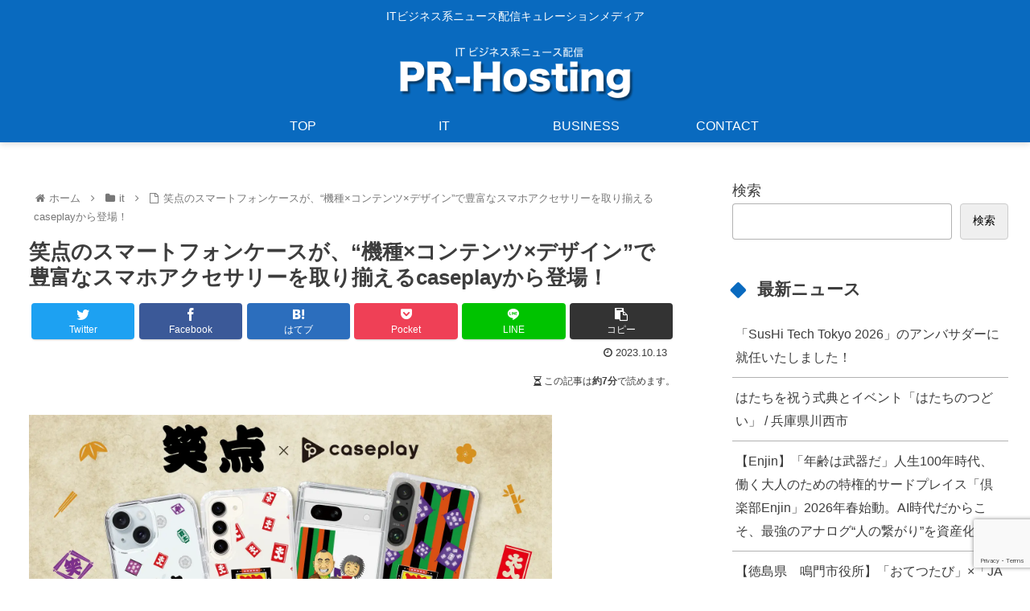

--- FILE ---
content_type: text/html; charset=utf-8
request_url: https://www.google.com/recaptcha/api2/anchor?ar=1&k=6LeP4swiAAAAALDWo27gcTcTj96DhGNHg6awlrrH&co=aHR0cHM6Ly9ob2tpaG9zdGluZy5jb206NDQz&hl=en&v=PoyoqOPhxBO7pBk68S4YbpHZ&size=invisible&anchor-ms=20000&execute-ms=30000&cb=yfilykc5qttq
body_size: 48766
content:
<!DOCTYPE HTML><html dir="ltr" lang="en"><head><meta http-equiv="Content-Type" content="text/html; charset=UTF-8">
<meta http-equiv="X-UA-Compatible" content="IE=edge">
<title>reCAPTCHA</title>
<style type="text/css">
/* cyrillic-ext */
@font-face {
  font-family: 'Roboto';
  font-style: normal;
  font-weight: 400;
  font-stretch: 100%;
  src: url(//fonts.gstatic.com/s/roboto/v48/KFO7CnqEu92Fr1ME7kSn66aGLdTylUAMa3GUBHMdazTgWw.woff2) format('woff2');
  unicode-range: U+0460-052F, U+1C80-1C8A, U+20B4, U+2DE0-2DFF, U+A640-A69F, U+FE2E-FE2F;
}
/* cyrillic */
@font-face {
  font-family: 'Roboto';
  font-style: normal;
  font-weight: 400;
  font-stretch: 100%;
  src: url(//fonts.gstatic.com/s/roboto/v48/KFO7CnqEu92Fr1ME7kSn66aGLdTylUAMa3iUBHMdazTgWw.woff2) format('woff2');
  unicode-range: U+0301, U+0400-045F, U+0490-0491, U+04B0-04B1, U+2116;
}
/* greek-ext */
@font-face {
  font-family: 'Roboto';
  font-style: normal;
  font-weight: 400;
  font-stretch: 100%;
  src: url(//fonts.gstatic.com/s/roboto/v48/KFO7CnqEu92Fr1ME7kSn66aGLdTylUAMa3CUBHMdazTgWw.woff2) format('woff2');
  unicode-range: U+1F00-1FFF;
}
/* greek */
@font-face {
  font-family: 'Roboto';
  font-style: normal;
  font-weight: 400;
  font-stretch: 100%;
  src: url(//fonts.gstatic.com/s/roboto/v48/KFO7CnqEu92Fr1ME7kSn66aGLdTylUAMa3-UBHMdazTgWw.woff2) format('woff2');
  unicode-range: U+0370-0377, U+037A-037F, U+0384-038A, U+038C, U+038E-03A1, U+03A3-03FF;
}
/* math */
@font-face {
  font-family: 'Roboto';
  font-style: normal;
  font-weight: 400;
  font-stretch: 100%;
  src: url(//fonts.gstatic.com/s/roboto/v48/KFO7CnqEu92Fr1ME7kSn66aGLdTylUAMawCUBHMdazTgWw.woff2) format('woff2');
  unicode-range: U+0302-0303, U+0305, U+0307-0308, U+0310, U+0312, U+0315, U+031A, U+0326-0327, U+032C, U+032F-0330, U+0332-0333, U+0338, U+033A, U+0346, U+034D, U+0391-03A1, U+03A3-03A9, U+03B1-03C9, U+03D1, U+03D5-03D6, U+03F0-03F1, U+03F4-03F5, U+2016-2017, U+2034-2038, U+203C, U+2040, U+2043, U+2047, U+2050, U+2057, U+205F, U+2070-2071, U+2074-208E, U+2090-209C, U+20D0-20DC, U+20E1, U+20E5-20EF, U+2100-2112, U+2114-2115, U+2117-2121, U+2123-214F, U+2190, U+2192, U+2194-21AE, U+21B0-21E5, U+21F1-21F2, U+21F4-2211, U+2213-2214, U+2216-22FF, U+2308-230B, U+2310, U+2319, U+231C-2321, U+2336-237A, U+237C, U+2395, U+239B-23B7, U+23D0, U+23DC-23E1, U+2474-2475, U+25AF, U+25B3, U+25B7, U+25BD, U+25C1, U+25CA, U+25CC, U+25FB, U+266D-266F, U+27C0-27FF, U+2900-2AFF, U+2B0E-2B11, U+2B30-2B4C, U+2BFE, U+3030, U+FF5B, U+FF5D, U+1D400-1D7FF, U+1EE00-1EEFF;
}
/* symbols */
@font-face {
  font-family: 'Roboto';
  font-style: normal;
  font-weight: 400;
  font-stretch: 100%;
  src: url(//fonts.gstatic.com/s/roboto/v48/KFO7CnqEu92Fr1ME7kSn66aGLdTylUAMaxKUBHMdazTgWw.woff2) format('woff2');
  unicode-range: U+0001-000C, U+000E-001F, U+007F-009F, U+20DD-20E0, U+20E2-20E4, U+2150-218F, U+2190, U+2192, U+2194-2199, U+21AF, U+21E6-21F0, U+21F3, U+2218-2219, U+2299, U+22C4-22C6, U+2300-243F, U+2440-244A, U+2460-24FF, U+25A0-27BF, U+2800-28FF, U+2921-2922, U+2981, U+29BF, U+29EB, U+2B00-2BFF, U+4DC0-4DFF, U+FFF9-FFFB, U+10140-1018E, U+10190-1019C, U+101A0, U+101D0-101FD, U+102E0-102FB, U+10E60-10E7E, U+1D2C0-1D2D3, U+1D2E0-1D37F, U+1F000-1F0FF, U+1F100-1F1AD, U+1F1E6-1F1FF, U+1F30D-1F30F, U+1F315, U+1F31C, U+1F31E, U+1F320-1F32C, U+1F336, U+1F378, U+1F37D, U+1F382, U+1F393-1F39F, U+1F3A7-1F3A8, U+1F3AC-1F3AF, U+1F3C2, U+1F3C4-1F3C6, U+1F3CA-1F3CE, U+1F3D4-1F3E0, U+1F3ED, U+1F3F1-1F3F3, U+1F3F5-1F3F7, U+1F408, U+1F415, U+1F41F, U+1F426, U+1F43F, U+1F441-1F442, U+1F444, U+1F446-1F449, U+1F44C-1F44E, U+1F453, U+1F46A, U+1F47D, U+1F4A3, U+1F4B0, U+1F4B3, U+1F4B9, U+1F4BB, U+1F4BF, U+1F4C8-1F4CB, U+1F4D6, U+1F4DA, U+1F4DF, U+1F4E3-1F4E6, U+1F4EA-1F4ED, U+1F4F7, U+1F4F9-1F4FB, U+1F4FD-1F4FE, U+1F503, U+1F507-1F50B, U+1F50D, U+1F512-1F513, U+1F53E-1F54A, U+1F54F-1F5FA, U+1F610, U+1F650-1F67F, U+1F687, U+1F68D, U+1F691, U+1F694, U+1F698, U+1F6AD, U+1F6B2, U+1F6B9-1F6BA, U+1F6BC, U+1F6C6-1F6CF, U+1F6D3-1F6D7, U+1F6E0-1F6EA, U+1F6F0-1F6F3, U+1F6F7-1F6FC, U+1F700-1F7FF, U+1F800-1F80B, U+1F810-1F847, U+1F850-1F859, U+1F860-1F887, U+1F890-1F8AD, U+1F8B0-1F8BB, U+1F8C0-1F8C1, U+1F900-1F90B, U+1F93B, U+1F946, U+1F984, U+1F996, U+1F9E9, U+1FA00-1FA6F, U+1FA70-1FA7C, U+1FA80-1FA89, U+1FA8F-1FAC6, U+1FACE-1FADC, U+1FADF-1FAE9, U+1FAF0-1FAF8, U+1FB00-1FBFF;
}
/* vietnamese */
@font-face {
  font-family: 'Roboto';
  font-style: normal;
  font-weight: 400;
  font-stretch: 100%;
  src: url(//fonts.gstatic.com/s/roboto/v48/KFO7CnqEu92Fr1ME7kSn66aGLdTylUAMa3OUBHMdazTgWw.woff2) format('woff2');
  unicode-range: U+0102-0103, U+0110-0111, U+0128-0129, U+0168-0169, U+01A0-01A1, U+01AF-01B0, U+0300-0301, U+0303-0304, U+0308-0309, U+0323, U+0329, U+1EA0-1EF9, U+20AB;
}
/* latin-ext */
@font-face {
  font-family: 'Roboto';
  font-style: normal;
  font-weight: 400;
  font-stretch: 100%;
  src: url(//fonts.gstatic.com/s/roboto/v48/KFO7CnqEu92Fr1ME7kSn66aGLdTylUAMa3KUBHMdazTgWw.woff2) format('woff2');
  unicode-range: U+0100-02BA, U+02BD-02C5, U+02C7-02CC, U+02CE-02D7, U+02DD-02FF, U+0304, U+0308, U+0329, U+1D00-1DBF, U+1E00-1E9F, U+1EF2-1EFF, U+2020, U+20A0-20AB, U+20AD-20C0, U+2113, U+2C60-2C7F, U+A720-A7FF;
}
/* latin */
@font-face {
  font-family: 'Roboto';
  font-style: normal;
  font-weight: 400;
  font-stretch: 100%;
  src: url(//fonts.gstatic.com/s/roboto/v48/KFO7CnqEu92Fr1ME7kSn66aGLdTylUAMa3yUBHMdazQ.woff2) format('woff2');
  unicode-range: U+0000-00FF, U+0131, U+0152-0153, U+02BB-02BC, U+02C6, U+02DA, U+02DC, U+0304, U+0308, U+0329, U+2000-206F, U+20AC, U+2122, U+2191, U+2193, U+2212, U+2215, U+FEFF, U+FFFD;
}
/* cyrillic-ext */
@font-face {
  font-family: 'Roboto';
  font-style: normal;
  font-weight: 500;
  font-stretch: 100%;
  src: url(//fonts.gstatic.com/s/roboto/v48/KFO7CnqEu92Fr1ME7kSn66aGLdTylUAMa3GUBHMdazTgWw.woff2) format('woff2');
  unicode-range: U+0460-052F, U+1C80-1C8A, U+20B4, U+2DE0-2DFF, U+A640-A69F, U+FE2E-FE2F;
}
/* cyrillic */
@font-face {
  font-family: 'Roboto';
  font-style: normal;
  font-weight: 500;
  font-stretch: 100%;
  src: url(//fonts.gstatic.com/s/roboto/v48/KFO7CnqEu92Fr1ME7kSn66aGLdTylUAMa3iUBHMdazTgWw.woff2) format('woff2');
  unicode-range: U+0301, U+0400-045F, U+0490-0491, U+04B0-04B1, U+2116;
}
/* greek-ext */
@font-face {
  font-family: 'Roboto';
  font-style: normal;
  font-weight: 500;
  font-stretch: 100%;
  src: url(//fonts.gstatic.com/s/roboto/v48/KFO7CnqEu92Fr1ME7kSn66aGLdTylUAMa3CUBHMdazTgWw.woff2) format('woff2');
  unicode-range: U+1F00-1FFF;
}
/* greek */
@font-face {
  font-family: 'Roboto';
  font-style: normal;
  font-weight: 500;
  font-stretch: 100%;
  src: url(//fonts.gstatic.com/s/roboto/v48/KFO7CnqEu92Fr1ME7kSn66aGLdTylUAMa3-UBHMdazTgWw.woff2) format('woff2');
  unicode-range: U+0370-0377, U+037A-037F, U+0384-038A, U+038C, U+038E-03A1, U+03A3-03FF;
}
/* math */
@font-face {
  font-family: 'Roboto';
  font-style: normal;
  font-weight: 500;
  font-stretch: 100%;
  src: url(//fonts.gstatic.com/s/roboto/v48/KFO7CnqEu92Fr1ME7kSn66aGLdTylUAMawCUBHMdazTgWw.woff2) format('woff2');
  unicode-range: U+0302-0303, U+0305, U+0307-0308, U+0310, U+0312, U+0315, U+031A, U+0326-0327, U+032C, U+032F-0330, U+0332-0333, U+0338, U+033A, U+0346, U+034D, U+0391-03A1, U+03A3-03A9, U+03B1-03C9, U+03D1, U+03D5-03D6, U+03F0-03F1, U+03F4-03F5, U+2016-2017, U+2034-2038, U+203C, U+2040, U+2043, U+2047, U+2050, U+2057, U+205F, U+2070-2071, U+2074-208E, U+2090-209C, U+20D0-20DC, U+20E1, U+20E5-20EF, U+2100-2112, U+2114-2115, U+2117-2121, U+2123-214F, U+2190, U+2192, U+2194-21AE, U+21B0-21E5, U+21F1-21F2, U+21F4-2211, U+2213-2214, U+2216-22FF, U+2308-230B, U+2310, U+2319, U+231C-2321, U+2336-237A, U+237C, U+2395, U+239B-23B7, U+23D0, U+23DC-23E1, U+2474-2475, U+25AF, U+25B3, U+25B7, U+25BD, U+25C1, U+25CA, U+25CC, U+25FB, U+266D-266F, U+27C0-27FF, U+2900-2AFF, U+2B0E-2B11, U+2B30-2B4C, U+2BFE, U+3030, U+FF5B, U+FF5D, U+1D400-1D7FF, U+1EE00-1EEFF;
}
/* symbols */
@font-face {
  font-family: 'Roboto';
  font-style: normal;
  font-weight: 500;
  font-stretch: 100%;
  src: url(//fonts.gstatic.com/s/roboto/v48/KFO7CnqEu92Fr1ME7kSn66aGLdTylUAMaxKUBHMdazTgWw.woff2) format('woff2');
  unicode-range: U+0001-000C, U+000E-001F, U+007F-009F, U+20DD-20E0, U+20E2-20E4, U+2150-218F, U+2190, U+2192, U+2194-2199, U+21AF, U+21E6-21F0, U+21F3, U+2218-2219, U+2299, U+22C4-22C6, U+2300-243F, U+2440-244A, U+2460-24FF, U+25A0-27BF, U+2800-28FF, U+2921-2922, U+2981, U+29BF, U+29EB, U+2B00-2BFF, U+4DC0-4DFF, U+FFF9-FFFB, U+10140-1018E, U+10190-1019C, U+101A0, U+101D0-101FD, U+102E0-102FB, U+10E60-10E7E, U+1D2C0-1D2D3, U+1D2E0-1D37F, U+1F000-1F0FF, U+1F100-1F1AD, U+1F1E6-1F1FF, U+1F30D-1F30F, U+1F315, U+1F31C, U+1F31E, U+1F320-1F32C, U+1F336, U+1F378, U+1F37D, U+1F382, U+1F393-1F39F, U+1F3A7-1F3A8, U+1F3AC-1F3AF, U+1F3C2, U+1F3C4-1F3C6, U+1F3CA-1F3CE, U+1F3D4-1F3E0, U+1F3ED, U+1F3F1-1F3F3, U+1F3F5-1F3F7, U+1F408, U+1F415, U+1F41F, U+1F426, U+1F43F, U+1F441-1F442, U+1F444, U+1F446-1F449, U+1F44C-1F44E, U+1F453, U+1F46A, U+1F47D, U+1F4A3, U+1F4B0, U+1F4B3, U+1F4B9, U+1F4BB, U+1F4BF, U+1F4C8-1F4CB, U+1F4D6, U+1F4DA, U+1F4DF, U+1F4E3-1F4E6, U+1F4EA-1F4ED, U+1F4F7, U+1F4F9-1F4FB, U+1F4FD-1F4FE, U+1F503, U+1F507-1F50B, U+1F50D, U+1F512-1F513, U+1F53E-1F54A, U+1F54F-1F5FA, U+1F610, U+1F650-1F67F, U+1F687, U+1F68D, U+1F691, U+1F694, U+1F698, U+1F6AD, U+1F6B2, U+1F6B9-1F6BA, U+1F6BC, U+1F6C6-1F6CF, U+1F6D3-1F6D7, U+1F6E0-1F6EA, U+1F6F0-1F6F3, U+1F6F7-1F6FC, U+1F700-1F7FF, U+1F800-1F80B, U+1F810-1F847, U+1F850-1F859, U+1F860-1F887, U+1F890-1F8AD, U+1F8B0-1F8BB, U+1F8C0-1F8C1, U+1F900-1F90B, U+1F93B, U+1F946, U+1F984, U+1F996, U+1F9E9, U+1FA00-1FA6F, U+1FA70-1FA7C, U+1FA80-1FA89, U+1FA8F-1FAC6, U+1FACE-1FADC, U+1FADF-1FAE9, U+1FAF0-1FAF8, U+1FB00-1FBFF;
}
/* vietnamese */
@font-face {
  font-family: 'Roboto';
  font-style: normal;
  font-weight: 500;
  font-stretch: 100%;
  src: url(//fonts.gstatic.com/s/roboto/v48/KFO7CnqEu92Fr1ME7kSn66aGLdTylUAMa3OUBHMdazTgWw.woff2) format('woff2');
  unicode-range: U+0102-0103, U+0110-0111, U+0128-0129, U+0168-0169, U+01A0-01A1, U+01AF-01B0, U+0300-0301, U+0303-0304, U+0308-0309, U+0323, U+0329, U+1EA0-1EF9, U+20AB;
}
/* latin-ext */
@font-face {
  font-family: 'Roboto';
  font-style: normal;
  font-weight: 500;
  font-stretch: 100%;
  src: url(//fonts.gstatic.com/s/roboto/v48/KFO7CnqEu92Fr1ME7kSn66aGLdTylUAMa3KUBHMdazTgWw.woff2) format('woff2');
  unicode-range: U+0100-02BA, U+02BD-02C5, U+02C7-02CC, U+02CE-02D7, U+02DD-02FF, U+0304, U+0308, U+0329, U+1D00-1DBF, U+1E00-1E9F, U+1EF2-1EFF, U+2020, U+20A0-20AB, U+20AD-20C0, U+2113, U+2C60-2C7F, U+A720-A7FF;
}
/* latin */
@font-face {
  font-family: 'Roboto';
  font-style: normal;
  font-weight: 500;
  font-stretch: 100%;
  src: url(//fonts.gstatic.com/s/roboto/v48/KFO7CnqEu92Fr1ME7kSn66aGLdTylUAMa3yUBHMdazQ.woff2) format('woff2');
  unicode-range: U+0000-00FF, U+0131, U+0152-0153, U+02BB-02BC, U+02C6, U+02DA, U+02DC, U+0304, U+0308, U+0329, U+2000-206F, U+20AC, U+2122, U+2191, U+2193, U+2212, U+2215, U+FEFF, U+FFFD;
}
/* cyrillic-ext */
@font-face {
  font-family: 'Roboto';
  font-style: normal;
  font-weight: 900;
  font-stretch: 100%;
  src: url(//fonts.gstatic.com/s/roboto/v48/KFO7CnqEu92Fr1ME7kSn66aGLdTylUAMa3GUBHMdazTgWw.woff2) format('woff2');
  unicode-range: U+0460-052F, U+1C80-1C8A, U+20B4, U+2DE0-2DFF, U+A640-A69F, U+FE2E-FE2F;
}
/* cyrillic */
@font-face {
  font-family: 'Roboto';
  font-style: normal;
  font-weight: 900;
  font-stretch: 100%;
  src: url(//fonts.gstatic.com/s/roboto/v48/KFO7CnqEu92Fr1ME7kSn66aGLdTylUAMa3iUBHMdazTgWw.woff2) format('woff2');
  unicode-range: U+0301, U+0400-045F, U+0490-0491, U+04B0-04B1, U+2116;
}
/* greek-ext */
@font-face {
  font-family: 'Roboto';
  font-style: normal;
  font-weight: 900;
  font-stretch: 100%;
  src: url(//fonts.gstatic.com/s/roboto/v48/KFO7CnqEu92Fr1ME7kSn66aGLdTylUAMa3CUBHMdazTgWw.woff2) format('woff2');
  unicode-range: U+1F00-1FFF;
}
/* greek */
@font-face {
  font-family: 'Roboto';
  font-style: normal;
  font-weight: 900;
  font-stretch: 100%;
  src: url(//fonts.gstatic.com/s/roboto/v48/KFO7CnqEu92Fr1ME7kSn66aGLdTylUAMa3-UBHMdazTgWw.woff2) format('woff2');
  unicode-range: U+0370-0377, U+037A-037F, U+0384-038A, U+038C, U+038E-03A1, U+03A3-03FF;
}
/* math */
@font-face {
  font-family: 'Roboto';
  font-style: normal;
  font-weight: 900;
  font-stretch: 100%;
  src: url(//fonts.gstatic.com/s/roboto/v48/KFO7CnqEu92Fr1ME7kSn66aGLdTylUAMawCUBHMdazTgWw.woff2) format('woff2');
  unicode-range: U+0302-0303, U+0305, U+0307-0308, U+0310, U+0312, U+0315, U+031A, U+0326-0327, U+032C, U+032F-0330, U+0332-0333, U+0338, U+033A, U+0346, U+034D, U+0391-03A1, U+03A3-03A9, U+03B1-03C9, U+03D1, U+03D5-03D6, U+03F0-03F1, U+03F4-03F5, U+2016-2017, U+2034-2038, U+203C, U+2040, U+2043, U+2047, U+2050, U+2057, U+205F, U+2070-2071, U+2074-208E, U+2090-209C, U+20D0-20DC, U+20E1, U+20E5-20EF, U+2100-2112, U+2114-2115, U+2117-2121, U+2123-214F, U+2190, U+2192, U+2194-21AE, U+21B0-21E5, U+21F1-21F2, U+21F4-2211, U+2213-2214, U+2216-22FF, U+2308-230B, U+2310, U+2319, U+231C-2321, U+2336-237A, U+237C, U+2395, U+239B-23B7, U+23D0, U+23DC-23E1, U+2474-2475, U+25AF, U+25B3, U+25B7, U+25BD, U+25C1, U+25CA, U+25CC, U+25FB, U+266D-266F, U+27C0-27FF, U+2900-2AFF, U+2B0E-2B11, U+2B30-2B4C, U+2BFE, U+3030, U+FF5B, U+FF5D, U+1D400-1D7FF, U+1EE00-1EEFF;
}
/* symbols */
@font-face {
  font-family: 'Roboto';
  font-style: normal;
  font-weight: 900;
  font-stretch: 100%;
  src: url(//fonts.gstatic.com/s/roboto/v48/KFO7CnqEu92Fr1ME7kSn66aGLdTylUAMaxKUBHMdazTgWw.woff2) format('woff2');
  unicode-range: U+0001-000C, U+000E-001F, U+007F-009F, U+20DD-20E0, U+20E2-20E4, U+2150-218F, U+2190, U+2192, U+2194-2199, U+21AF, U+21E6-21F0, U+21F3, U+2218-2219, U+2299, U+22C4-22C6, U+2300-243F, U+2440-244A, U+2460-24FF, U+25A0-27BF, U+2800-28FF, U+2921-2922, U+2981, U+29BF, U+29EB, U+2B00-2BFF, U+4DC0-4DFF, U+FFF9-FFFB, U+10140-1018E, U+10190-1019C, U+101A0, U+101D0-101FD, U+102E0-102FB, U+10E60-10E7E, U+1D2C0-1D2D3, U+1D2E0-1D37F, U+1F000-1F0FF, U+1F100-1F1AD, U+1F1E6-1F1FF, U+1F30D-1F30F, U+1F315, U+1F31C, U+1F31E, U+1F320-1F32C, U+1F336, U+1F378, U+1F37D, U+1F382, U+1F393-1F39F, U+1F3A7-1F3A8, U+1F3AC-1F3AF, U+1F3C2, U+1F3C4-1F3C6, U+1F3CA-1F3CE, U+1F3D4-1F3E0, U+1F3ED, U+1F3F1-1F3F3, U+1F3F5-1F3F7, U+1F408, U+1F415, U+1F41F, U+1F426, U+1F43F, U+1F441-1F442, U+1F444, U+1F446-1F449, U+1F44C-1F44E, U+1F453, U+1F46A, U+1F47D, U+1F4A3, U+1F4B0, U+1F4B3, U+1F4B9, U+1F4BB, U+1F4BF, U+1F4C8-1F4CB, U+1F4D6, U+1F4DA, U+1F4DF, U+1F4E3-1F4E6, U+1F4EA-1F4ED, U+1F4F7, U+1F4F9-1F4FB, U+1F4FD-1F4FE, U+1F503, U+1F507-1F50B, U+1F50D, U+1F512-1F513, U+1F53E-1F54A, U+1F54F-1F5FA, U+1F610, U+1F650-1F67F, U+1F687, U+1F68D, U+1F691, U+1F694, U+1F698, U+1F6AD, U+1F6B2, U+1F6B9-1F6BA, U+1F6BC, U+1F6C6-1F6CF, U+1F6D3-1F6D7, U+1F6E0-1F6EA, U+1F6F0-1F6F3, U+1F6F7-1F6FC, U+1F700-1F7FF, U+1F800-1F80B, U+1F810-1F847, U+1F850-1F859, U+1F860-1F887, U+1F890-1F8AD, U+1F8B0-1F8BB, U+1F8C0-1F8C1, U+1F900-1F90B, U+1F93B, U+1F946, U+1F984, U+1F996, U+1F9E9, U+1FA00-1FA6F, U+1FA70-1FA7C, U+1FA80-1FA89, U+1FA8F-1FAC6, U+1FACE-1FADC, U+1FADF-1FAE9, U+1FAF0-1FAF8, U+1FB00-1FBFF;
}
/* vietnamese */
@font-face {
  font-family: 'Roboto';
  font-style: normal;
  font-weight: 900;
  font-stretch: 100%;
  src: url(//fonts.gstatic.com/s/roboto/v48/KFO7CnqEu92Fr1ME7kSn66aGLdTylUAMa3OUBHMdazTgWw.woff2) format('woff2');
  unicode-range: U+0102-0103, U+0110-0111, U+0128-0129, U+0168-0169, U+01A0-01A1, U+01AF-01B0, U+0300-0301, U+0303-0304, U+0308-0309, U+0323, U+0329, U+1EA0-1EF9, U+20AB;
}
/* latin-ext */
@font-face {
  font-family: 'Roboto';
  font-style: normal;
  font-weight: 900;
  font-stretch: 100%;
  src: url(//fonts.gstatic.com/s/roboto/v48/KFO7CnqEu92Fr1ME7kSn66aGLdTylUAMa3KUBHMdazTgWw.woff2) format('woff2');
  unicode-range: U+0100-02BA, U+02BD-02C5, U+02C7-02CC, U+02CE-02D7, U+02DD-02FF, U+0304, U+0308, U+0329, U+1D00-1DBF, U+1E00-1E9F, U+1EF2-1EFF, U+2020, U+20A0-20AB, U+20AD-20C0, U+2113, U+2C60-2C7F, U+A720-A7FF;
}
/* latin */
@font-face {
  font-family: 'Roboto';
  font-style: normal;
  font-weight: 900;
  font-stretch: 100%;
  src: url(//fonts.gstatic.com/s/roboto/v48/KFO7CnqEu92Fr1ME7kSn66aGLdTylUAMa3yUBHMdazQ.woff2) format('woff2');
  unicode-range: U+0000-00FF, U+0131, U+0152-0153, U+02BB-02BC, U+02C6, U+02DA, U+02DC, U+0304, U+0308, U+0329, U+2000-206F, U+20AC, U+2122, U+2191, U+2193, U+2212, U+2215, U+FEFF, U+FFFD;
}

</style>
<link rel="stylesheet" type="text/css" href="https://www.gstatic.com/recaptcha/releases/PoyoqOPhxBO7pBk68S4YbpHZ/styles__ltr.css">
<script nonce="0VdpfdrD8-ObwcshswJeNA" type="text/javascript">window['__recaptcha_api'] = 'https://www.google.com/recaptcha/api2/';</script>
<script type="text/javascript" src="https://www.gstatic.com/recaptcha/releases/PoyoqOPhxBO7pBk68S4YbpHZ/recaptcha__en.js" nonce="0VdpfdrD8-ObwcshswJeNA">
      
    </script></head>
<body><div id="rc-anchor-alert" class="rc-anchor-alert"></div>
<input type="hidden" id="recaptcha-token" value="[base64]">
<script type="text/javascript" nonce="0VdpfdrD8-ObwcshswJeNA">
      recaptcha.anchor.Main.init("[\x22ainput\x22,[\x22bgdata\x22,\x22\x22,\[base64]/[base64]/bmV3IFpbdF0obVswXSk6Sz09Mj9uZXcgWlt0XShtWzBdLG1bMV0pOks9PTM/bmV3IFpbdF0obVswXSxtWzFdLG1bMl0pOks9PTQ/[base64]/[base64]/[base64]/[base64]/[base64]/[base64]/[base64]/[base64]/[base64]/[base64]/[base64]/[base64]/[base64]/[base64]\\u003d\\u003d\x22,\[base64]\\u003d\x22,\x22Zgliw6ZELmHCm8OsBcOHwqzDpsK6w5/DowISw5vCs8KdwoILw6jCqzjCm8OIwpjCusKDwqcwMSXCsE1iasOuVMKgaMKCM8OOXsO7w6d6EAXDn8KsbMOWYCt3A8Kgw7YLw63CrcKgwqcww6zDmcO7w7/DqGdsQzNaVDxAAS7Dl8Oxw7DCrcO8SjxEACnCtMKGKkhTw75Zf2JYw7QceS9YCMK9w7/CojAzaMOmS8OhY8K2w5pxw7PDrS5qw5vDpsO0W8KWFcKeCcO/wpw/[base64]/wpARVHHDo8Omw5vClcOhw6QucRVUwonDuXoqWVnCgz0qwqpPwqDDrEtqwrMgPR1Ew7c2wq7DhcKww7nDqTBmwp8cCcKAw5gPBsKiwoPCpcKyacKbw4QxWGAUw7DDtsOOXw7Dj8KRw6pIw6nDvlwIwqF4RcK9wqLCsMKfOcKWKxvCgQVpUU7CgsKCNXrDiXbDl8K6wq/[base64]/CvcOGFMOHw5Vrwo0OaMOvwpDDt8KmaTrCpzd1w43DiSnDklAEwrRUw4PCv08uVRQmw5HDqH9RwpLDqsKkw4ICwrcbw5DCk8K+VDQxNCLDm39yYsOHKMOZfUrCnMOaUkp2w67DjsOPw7nCulPDhcKJaGQMwoFywp3CvETDg8OWw4PCrsKywpLDvsK7wpdWdcKaJmh/wpcgQGRhw6g6wq7CqMOhw5dzB8KSSsODDMKUA1fChXjDqwMtw6/CtsOzbjkuQmrDoAIgL0zCusKYT1fDmjnDlUjCgmoNw49KbD/Cs8O5WcKNw6fCjsK1w5XCgmU/JMKMRyHDocKCw5/CjyHCvRDClsOybcOXVcKNw7Zbwr/CuDNwBnhIw6d7wpxmIHdwcXJnw4Ixw5tMw53DlkgWC3vCrcK3w6tZw7wBw6zCr8KwwqPDisKpScOPeDtew6RQwpI+w6EGw7k9wpvDkTLChknCm8O/w7p5OH9EwrnDmsKeWsO7VUEDwq8SBhMWQ8OKWwcTfcOuPsOsw6jDvcKXUkHCscK7TShoT3Znw5jCnDjDhFrDvVIoecKwVhnCqV5pYMKJT8OjN8ORw4zDpcK1LWgsw4rCrcOmw7wrZj1rQWHCrzRPw6/CgsObdlTCpH1tMxLDl3zDjsKzDxh4HVbCh05ew5kswr3CrsOfwr3DqHzDjMK2N8Knw5zCkzB4wprCgE/DjQUVU1HDkCZMwpQyAsOpw5MFw7xHwpxzw7ADw7ZlPsKFwroRw7zDgRcFFADDjMKQbsO5IMOKw5IqYcKkSiHCjXAawpLCuBTDnUh5wpkgw6gQP0MoUzTDtALDssOgNsO4cTLDicK+w69JLzZMw43CqcKTZh/[base64]/DsMK6YcKmwrlpWydbwqk2QV8ZYMO/EUsXwpLDsXVdw692a8KnbB0uH8KQw5nDkMKQw4/[base64]/DhMKCH23Cs8KIOBAUwq8SwoN/wr3Ds3rCugnDl19hfcKdw7omX8KrwpgCfVbDosOMGjlUAcKuw6nDjBrCmic1CllIw6bCncO+WsOtw6BFwpxewrUlw7dOYcKKw5bDmcOPLD/DnMOpwq/CisOHGXnCiMKnworClmTDlm3Di8OtZzEBfsK7w6Bqw63DgGTDscOOKcKseSPDlFvDqMKTF8O/AXIJw4s9fsOnwoEpM8OXPmQ/wrnCm8Onwqp9woMeU0zDi38bwr7DocK1wqDDnMKDwodgMhbCnMK5A3whwpLDiMK1Jz86PsOuwqnCrCzDksObUGIuwqfCnMKMH8OSYWXCrsOkwrDDsMKRw6XDgWBVw4RUdTxow69geWIyF13DisOwJGLCjn/ChUzDq8OzIlbCh8KOPjLChlPCiWVUDMOSwrfCk0zCpFAzOWjDq0HDm8KhwrknKGMkTMOzcsKnwo/ChMOJB0jDpjXDm8OKFcOawpPDtMKzbWTCk1DDoAZUwozCtsOpPcOoZmlVZTHDosO9fsOadsOFFWzDssOKMMKxGCjDsyLCtMOnDsKgwoBNwqHCrcOQw5LDlBo/BVfDnjQHwr/[base64]/[base64]/Co0tEOUwYw6V/[base64]/WsKkwqxlw6QMNcKJwrM3Z8Kyw5/CgnMQOgjDtQA/THVQw4bCgGLCmMKdw5zDuHkMBsOcegTCnwvDsRDDjVrCvDXDpMO/[base64]/DoMKOwr7CmzDCtGfDuwDDh0LDi8OLwofDpcKRwr9oGAQ6KGdoRlTChB3DosO2w7TDjMKEXsKew4psLmbCn0gpFCrDhlBtW8O5MMKKOjHCnFrDmDnCmDDDoxHCrsOfJVNdw5HDlsOdD2HCi8KNS8O1wrFTwr7DmcOuwp/CpcOcw6/[base64]/DpMKeQx5WECw6wqFrGwITw6kJwrV9XcOcOMOpwpQQCGHCoxbDi3/CtsKbw4RTdjtKwo/Dt8K9GMO9O8K5wovCgMOfbHpUJgDClFbCqsKlbMOuRMKpCkLCisKHEMO2EsKpL8Ojw6/DowXDpHgjTsOZw63CrhTDqAcyw7HDo8Kjw4bCgMKhJHTCssKPwqwOw4XCssO3w7TCq0/DtsK3wrjDvDjCicK7wqTDtWrDq8OqdTnCssOJwrzDukLCgQ3DuT1ww5lBHMOBaMKzwqnCgwLCnsOnw68JfsK7wrvCksK/dWUpwqLDs2jCkMKCwqd2wq03P8KbCsKMCsOLRwsdwo8/IMOEwrXCk0zCsgRywrPCgsKiK8OUw4A1ScKTUyUuwpsrwpslbsKPQsKQWMOIBDJkwr3ClsOVEHYJWmtcM1p8TjXDuVsJUcOtVsOTw7/CrMK3YRAxAcOIMRkKZMK4w47DrgFqwoFEew/[base64]/FsKRFsKDCC9Rwq0zw6Bmwpk+NmvDq0l5Z8KOKcKEw7cZwoHDjcKGUGLCuXMiw71dwrrClltewqk6wrE9GB/DnBxRJVtew7DDtcOBGMKHMU3DuMO7wrB4w5jDtMO/LcO3w7ZowqUOYn9Pwq0VTA/DvgvCuA3DsF7DkiXDk3Jsw5fCnB/Dk8KCwo7CnibDsMKkdAQuwqRxwpE2wonDisOefxdiwr0cwqleVcKyVcOwXcOzVDRoUsKxNDXDjMKJX8KBWiR0wrLDrMOxw73DvcKCAWUbwoNMBxrDqxrDqMOVD8Orwq3DmDHDlMO/w6pnw7QEwqJPwph1w6DClFZEw4AWN2R7wp/CtsK/w7zCp8K4wq/[base64]/DhnU0wpjCgXlBwqk+w7BAw73CjsK/w67Duw/DsRTDosOjajnDhj7Dg8O+PVJdwrZdw5/Dv8OIw7J2Bh3Ci8KZRWhhIBwYJ8Oww6hOwrxncztCw5cFw5zCn8OFw4PCl8O9wrF+S8Kaw4RHw7fDpcOfw6FLTMO1W3DCjMO3wo5bDMKQw6/CosO4dMKDw6xUw7tWw7pBwpnDmsKNw458w5XCrFXDkURhw4zDn1jDszh6TizCmlDDkMOyw7jCsnHCpMKPw6LCoEPDsMOBesOrw5XCgsKwRBNMw5PDiMOlbxvCnn1ZwqrDmwAaw7Y+MHTDtChSw4sWCinCqxLDuk/CvkNxHnERBMOJw4ldDsKlLTDDu8Olw5fDrMO5bsO8fcKLwpvDuz3DpcOgQHIew4PDlCDDlMK3KsOUB8OEwrDCt8KeL8KewrrCm8OBR8KUw7zCk8OIwofCm8ObQyp6wo/Do1nDosKQw6oHc8KCw7d+RsOcOcOhNSrCr8OMHsO1cMOywqMmQsKLwrrDrml6wosyDDAcM8OxVGjCvV0SRsOiTMO+w43DpCjCgEbDsGkCw4TCs2czw7vCkRN3JDvDgsOPw7sGw45uHxvCs3RZwrnCm1QYJkLDt8OIw6bDmBtDTcOfw4Q/w73Cl8KBw4vDlMORMcK2wpQzCMOTWcKmQMOCN3QHwqPCucK/LMKzWzZdEMOaSzPDhcOHw5gmRBfCkk7CnRTCs8Okw4vDnRzCvjLCgcOjwokMw7RXw6oxwp7CusO9wrfCmj9bwq18YXTCm8KawoNpBX07Z3lJcmPDtsKoTzUSKxlSbsO9IMOIEcKbKQvCiMKnM1PDjsOQFsOAw4jDhBgqFGYgw7ssYcOow6/[base64]/CpMO3wo1SF1Rswo8xT2LCrjDCvsOlSAQfwoTDgDMjaFQBeV43ZBLDrTc5w58ow5FQLsKWwolPcsOLR8KCwop8w5smfgpVwrjDsFxFw6ZGAMOfw7kHwprDu37CtygYW8OSw4AIwpYSWcK1wofDvy/DqyTDvMKUwqXDnSRIZRRnwq3DtTcyw7LDjhvChkTCp0ISwqVCVcKJw54twrNZw7smPsKRw5TCkMOUw6odC2LDu8KvOmkHXMKNDMODdxnDsMKhcMK9NQRwO8K6G37CksO+w5fDgcO2AAPDuMOSw4rDusKaIjE7woHCgQ/ChjECw517X8KKw6Y+wr44YcKSwonDhynCjx9+wq/[base64]/CrcOwWxzCnQDCsxovw4LDum0pYsOmwqvDo1MdLgIuwqfDocO6OAA6HsKJIMKWw4/DvHPDlMO5HcOzw6Vhw4HCksKaw4LDn1TDgF7Du8Oawp7Co0nCvUvCqMK2w5sww41PwpZhTDgCw6HDgcKXw5BqwrDDiMKVR8OrwpJsA8Oaw7lXBn/[base64]/Ct8OGworDnsKfc8OYw6nCujAvU8OfwrLCjsOWKwzDkUk/[base64]/DplfDoi/DknPDhcKKwr7CvWrDncKNwojDskrDhMOew5DDnCMQwosFwrh/[base64]/Dt8OkwpYfByjCq1x8FHvCqFdvw6vCsVJew6jCoMKQRVTCu8Ovw57Dtj1KDm0/w49uNGPClFg0wojDtcKEwovDjA/CtcOEbXbCsXvCs2xHKy4Fw6tWYcOkK8Kfw4jDqFXDn23CjX58a1glwoY8JcKOwpdnw5EJW0xPE8O9eVTCn8OrQRkgwqvDg2nCmH7DgRTCo0h4WkQzw7hsw4XDoGbCuF/DsMOqwqE2wpjCk2QQN1N7wo3DuyYQPThkPj7CkcOGw6MWwrI4w6Q1CMKWBMKdw6IawqwVXX/[base64]/Cn8OkVsOKUcKuLMKxwpsmKmEqwo0Xw7XDlhzDnsKbWMOXw5bDsMKZwozDoAp9NxhPw7QFKMK1w41yIC/[base64]/wrfDtHcMw6haUANow6ssw4QgwpsoDAJMwrDCkgRKZMKswqlAw6LDjSvCjQ1lV1fDgE/CtsOjw6NpwpfCr0vDgsKmwqDCn8KPWSdbwrfCosO/TMKZw5jDmQ3Dm3zCl8KTw43Dj8KTMTrDn2DCm1vDvcKjAMOGY0RDJVQWwo7DvldBw6TCr8ORYMOqw6fCrEh7wrlMcsKhwps5BihoL3DCoz7CuUFxBsONw7J4CcOew5E2RAjDjWhPw6TDpMKPd8KHY8OKI8OHw4jDmsO+wroRw4NXWcOqL2/DqE1ww47Dnj/DsyhWw4wYP8O0wpFlwrfDnMOlwrwDRhgNwp3CtcOBdWnCisKtW8KLw5Aaw5kwBcOYRsO9JsKpwr90QsK1UwXDkUdcYVw5wofDvVpTw7nDt8OlUMOQUcO0wpLDuMO1PXzCiMK9XX5qw4fCusOMIsKFGnLDjsK0VCzCvsK/wqdJw40owonDsMKXQltdK8OqWn/Co2VRIcKaDDLDssKTwr5ATyvCnGPCj3/CgzrDty0jw7YHwpbCiCHChFFHaMObICsdw6DDt8OsGgLDgBHCgMOcw6EFwqoRw6gcTQnCgGfCo8KNw7dnwq8qcHM5w44ZI8K7TcO0P8OzwqBxwoTDviEjw5DDrMKuXAfDq8Kow6E3wpbCnsKkVsONUlzCvA3CmDrCoUfCqBnCu155wrREwqXDmMOvwqMKw7o/e8OkLTAYw4PCtcOywrvDkGNXw4w9w5/CssOAw6F2aB/CnMOKTMO6woAxwrXCrsKdK8OsATFlwr4KZlFgwpjDnWnCpynCgMOowrUVBl/CtcK2F8Ouw6BDYn/CpsOsFsK7wofCp8ODUsKaRRANUsOdFzwXwqjCpsKDCsOxw7sfPMOqMWYNcXRKwot7ZcK6w5vCkEXChiXDlWQFwrjCi8Oqw6/CvcKqHMKMRiMIwqU9w6s9WcKNw5lLJSlmw513bQE7DMOZw7HCosOua8OwwoDDkxfDgDTClQzCrRdleMKFw7s7wrYcw5A8w7NIwq/CsTHCk1t/ISNyQzPDvMOnQcOLNX/DuMKFw45AGx0DNMO1wrUNL3tsw6BxZMO0wppGIlDCoTbCoMOCw7dUVcOYOsKUwrzDt8Oew6cWSsKHScOTPMOEw7UJAcKJCy99S8KuME/DksOEw7R1K8OJBDzDk8Kzwo7DgcK3wptfIUZaVUs3w57CoyAcw6RbOWTDhgvCmcK7bcOfw7zDjyh9f3/CrHXDp0XDj8OtS8K5w4DDgGPDqnDDmMKKahopN8OTDMK6QkMVMwNPw7HCqEZOw7TChMOOwrsSwrzDuMKDw4o0THcbJ8OWw5PDrBBkOMOSRjwqEwcbw5gCCcKlwpfDnkNpAkNtL8Ogwo4gwp0Awq/DjsOMw7Nbc8KGZsOyQnLDq8OKw5IlfMOlDAAjTsOHNSPDjwkWw7sqZsOwW8OSwpZIIBVCW8K8KiXDvDp4cgDCln/CsxRhasKnw7/Cr8K1LztMwrMCw6ZRw7N0HQgtw7Ntwr3CpiPDqMKXEXIpKcKVMhgCwq4tIGQhC3sXbwpYScKHeMKVbMOyHlrCsA7DrShnwrosCW8ywqrCq8K7w73DjMOuX3rDrUZnwqF6w6p2f8K8SUHDnlgAVsOWI8OAw4fCo8OcRG92PMOBL0B/w5bCu2EaEV16S2RzZUEQdsK8dMKOwqcDMMOKKcOgGsK2XMOOEMOFZcKANMOBw44FwpoYe8OCw4VEazsQBVpwFsKzWBxkJW5vwr7Dt8Ogw6pnw5RSw7gxwpFyEwp8UVbDicKbwrBkQnzDocO2VcK9w7vDtcOdaMKFbzjDunzCsgIJwqHCh8OZeC/[base64]/w43CtsORM8KQw4oLwrxnbBpXw4vDtgkBccKMJMKSKWkcwp9Ow6/CvcOzf8OHw7tCYMObBsKEHmRlw5DDmcKFIMK/S8KSbsOzF8O3a8K1BWQaO8KDw7hZw7bCh8OGw4FmJhPChMO/w6nCjQF/OBIKwojCsXgLw4nDqijDksKJwqFbVibCv8O8CVHDosKdfUjCjS/CtXlxfcKHw6TDlMKMwoF4AcKkd8K/wrJ/w5DCpGdHTcOhX8OuWAVpw5nDjHREwpIICMKbR8OjGVPCqVMvD8OpwrDCsi/CvsOmQ8OIOEc3Akw6w4ZzESnDoE0Ow57Dr0LCk0RWD3LDkQ/Dn8OBwpw9w4fDssK/JcOUZgJvd8OWwoMnHnzDk8K1GcKMwoTCvw4PF8OKw6tiTcKtwqAoUS9rwpdyw7LDtHgbUsO1wqPDo8O1NMKMw5BhwoRxwqJ/w6Flcx8OwoXChMO5Tw/CpSkEEsORSMOtLsKKw58jLUHDqMOlw4HCnMKgw4PDvxrCjy7DiyPDmnbCrDrClMOQwpfDgVXChCVHcMKbwo7ClQPCrFvDmQIlw7QFwrzCu8OIw63Dl2UqDMOQwq3DlMK7ecKIwo/DhsKLwpTDhQhlwpNDw7VKwqRswqXCs25ew55/LWbDtsO8TS3Dq0zDkcO/PMOqwpZGw4wFKcOzwrfDm8OFOn3CtTloLyXDkTpkwpUUw7vDsWgKO3jCsmY4McKiTlJSw5lUNQZwwrzCk8KnBVZqwppVwp1/w4EpOsK2TsOZw4DCosKBwp/Ch8OGw5JLwqnCmwUWwofDsxrCgMKMYTvDlmjDlMOpMcOiYQ0yw4xOw6x+PUvCr1R+wpo0w553CS5WLcOGIcOpF8OBTsKjwr9tw5rDiMK5PUbCkX4fwpgyVMKSw5bDhANWCnbCoQHDlmkzw6zDlAt0MMO/ERDCuULCtRJvZw/Dh8OFwpJZd8KGfcKEwpdlwp0Uwo0yJlZwwqnDosOjwqvCvURuwrLDjmcnGRxyJcO6wpfCgj7CsBMUwpHDqF8nQEU4KcOeCGzCksOGw4LDhcK7fwbDpSFuF8Knwo8OcU/CmMO3wqhsIEgQYsOEw4bDnQvDjsO1wr5XJRvCgXR/w65YwpptKMOwNjPDhkTDkMOFwpg8w6Z1PhbDq8KAZXTCu8OMw6rCk8OkSTR4F8KWwqHClT0oJ2AHwqMsUXPDqnnCrQ19acK5w44Dw73Du1HDs3bDpCPCjGfDiyHDpsKyVsKfRxpDw75eHx5fw6ATwqQRVsKHHDUOVAYIJipUwqvDjGLCjB/Cm8OCwqIpwp8Hwq/DocKLw4hacsOiwrnDk8OiWSzCrWjDgcKRw6Mrw7Ukwoc3AE/DtndFw49NaBHDo8OfJMOYYFHCjDk6BcO+wroRNmcGJ8KAw7vDgiZswpHDkcKAwojDscOBEFheWcKRwrLCp8KFXj7DksOzw6jCgBnCnMOXwqLCnsKPw65FdB7CvsKZG8OWdjrCqcKhwrzCkS0OwpTDlV4NwpHCqx4SworCuMK2wqxvwqIAwo/DicKNG8O+wqLDqA1nw6Bpwqknw6/[base64]/DqcOfH0DDhcKewpspccO+wpQqwpPCtkF8wp7DkksePsOmXsODXMO5GQTCr1nCpD5DwrDDtgnDjl4tRgLDq8KtFcOdezTCpklAK8K9wrMoNSHCkRVQw5pgw4vCr8OXwpFTbWPClR/[base64]/Cgi5Dw45bFMKCTQF1wo0mPxEuwoLDpgnCn8Osw4BMJMOLE8KCFMKnw6xgDsKIw5bCuMKie8KrwrDChsOxGgvDm8KOw6ViH37Ckm/DvhlYScO3X1Uxw7nDpmPCjsOOMGrCjHlcw49Uw7XCgcKMwpvCtcKEdiDCqlbCpMKUw5TCk8OSeMOBw4hMwrfCvsKHE0gpY2QPFcKvwpvCnXHDmArDsiA+wq9/wq7CmMOXVsKeBjzCrwgRb8K6wrnCq3orYWc7w5bCjSxbwoRWU2/CoyzCn3lYKMKEw7LDkMKsw685H0HDrcOOwofCocOXDcOLT8Omf8Kmw73CkFrDvRjCtcOMD8KNFF7Cry9NIMOQwr5jHsOmwrIhHsKzw5IKwp1VTMOzwq3DvMOfDTc0w5rDm8KqBzvDt33CoMOSISXDgS5qBWl/w4XCtVjDujrDmmhRXXHCvDbDhX8XRC4DwrfDj8OKYx3CmgRsS05kasK/wrXDl3Y4woEhwqlyw6wLwpnDssKscDDCisKGwpUyw4DDtBICwqBzQX0CUGbCozfCukoAwrgvdsOsXxI6w4DDrMOnw5bCvHwjOsO/wqwRbhN0woPDpcK0w7TDpsKEw4zDlsO3w5/[base64]/DhMKPw47DocK1cmDDqlc3b8KRwqHDhMKtwr12BxkgKh/CsD9vwoPCknJ7w5DCtMOKw7fCvMOEwqbDoEPCrcOIwrrDtTLCvgHCrcOQPjJfw7x6Q3XDu8OQw7LCrATDnF/DtMK+NixNw75Lw4A3HygNUyk9SSUALsKJFMKgAsKDwoTDpCTDgMOuw5dmQCV3HW3Cn1wYw4PCkMK3w7zDo1kgwqjDrgIlw5HChgpkw6Y/WcKKwrdZCMKsw5MeQCo/w6nDkUZXGUsBcsOIw6pqCigmIMK7bQjCgMKjD2jDsMK1R8OsDmbDqcK0w7xQO8KRw4V4wqTDkS9hw7zChSXDqmPCjMObw5LCpBE7AsOiw6NXbRfCo8OtK243wpA1DcOfZwVOdMO9wrtLUsKSw5HDo37DssKowopywr5gI8OHwpR/[base64]/ClXrCjkRJwqnCmMKQw5nCqFA8wq9Ew5wrFcOlwoHCtcOAwrzClcO6bgcowpnCucK6XQ7Dk8O9w60Rw73DusK4w5VGfRLDm8OSNSnCi8OTwrhye0thw61+Y8OgwoXCt8KPGFpsw4kqUsOdw6AvJXhow4BLUVXDhMKHbS/Dsk0mLsOmwqTCkcKgw4XDrsOSwr5qw7nClMOrwqFmw53CosOlwq7DosKyfTgywpvCl8Ovw4nCmn8VFFozw4nDk8KJHF/DqFfDhsOac2HCrcO9asK0wrXDmcOqwpzDgMKTwqUgwpANw7UDwp/DgknDinXCs3bCrsKnwobCl3ZYwoRoQcKGDsKIMcO1wpvCmsKHd8Kfwqx2aS50O8KeFMOMw7INwrdBZ8KjwocLdHVlw55vQ8KXwrc3w5DDlkFvPQ7DtsOywrLCl8ODWADCgMOjw48Fw64Ow4xlE8OmR2haHMOgZcOwC8OccE7CsXAnw7zDn10Uw7dswrg3w5/ClUooH8OSwrbDq3YQw7HCjBvCk8KWUlXDqMO6KkZnIGotP8OSwqDDpyfCj8OQw7/DhGXDmcOMQgLDoy5xwrNSw7dlwpnDjMKBwqoRPMKpXhLCgBvCkhTClDDDlEc5w6/DkcKVNAA7w4EiWsORwqApd8O3YmxpTcKpDcKFR8OywpbChWPCsnMvAcOoJzjCmcKfw4nDm3F2wpc5EcO/JsKfw7HDmRhJw6jCv0Nyw7DDtcKMwqLDp8Kjw6/CrU7Clxh7w5HDjjzCm8KvZU5Ew7bCs8KTMEHDqsObwoQ1VGHDikbClsKHwoDCrQw/wqvCvDHCnsOPw7VXwrwnw4fCjTE6RcO4w67Dvz0yDcOPQMKHHDrCmcKGSTTClMK9w60ywocUGADCqsO5wosDS8OhwrwDecOKV8OAOsO3BQpxw5Y9wr1Fw53DhUPDlRTCmsOvwobCocKZFsKJw6nCpD3CjsOGecO/YVY5OwQbHMKxwoPCnjorw5TCqnLCrCPCrARJwrnDg8KAw4t+NnkFw6bCmnnDvMORP14Sw7VYJcK1wr0zwrBZw7jDknfDomdww74/[base64]/w6pCw5nCuGvCrVtewpPDqBs5FFrCgW9mwobCrWTDgFXDjsKFRzEDw6TDhyrDjwvCpcKEw6fCi8KEw5o9wp9QORfDqidBwqLCv8KxJMKCwrfCksKFw6cVRcOkFsK8wqRqwp4lSzUCbjPDrMOgw7nDvCfCj0jDkkLDvTE6eAVHSyPCl8O4c1IAwrbCucKiwqkgPsOvwod/[base64]/[base64]/Cs8OoFzLCmsOOw7NkbcK/Mi4CCMOMXcO7w6jDtmklBsOPN8OTw4TCmx7Co8OvfMOQfgDClsKnKMKqw4IAWikbZcOBGMOZw7rCocKywrNtRcO1W8OBw7ptw4LDgcOMPHbCkk4Gwo40OSxww6TCiR3Cr8OKek9owotfE1jDg8OQwrnChcOqwrPCgMKtw7PDkQpCw6HCrzfCgsO1wrk6cVLDhcOuwr/[base64]/CtsOzw7nDphPDjELCkMO5CsK7w5cgVjtTw5FPChoBwonCpsKTw53Cj8KVwp/DhcObwoR2f8K9w6vCksO1w6wZRTfCnF4QC0EZwpk3w51twonDrk/Cvz1GG1HDrcOvaXvCtHbDpcKQGDHChcK8w4jDusK/[base64]/[base64]/Dl8O0Y25WCsO9GMOFLAfDjkQEwqfDu8K9w48ZfADDocKHBsKsQErDjiDDgsKvUBF7AS3CgMKDwrgGwqkgH8K1fsO+wqfClsO2T0lnwrF2VMOuXsK0wrfChGdHdcKdw4h3XiQQEsOFw67Cj2/[base64]/Cq0lPAcOjw7DDgUlKw5h+AsKowpzDvsOww455HsK8JiJDwqTCo8K7WsKhVsObKMO3wpsqw6HDkWM4w7VeNTcow6HDtMOxwr3CuGZjfsOZw7XCqcK9Z8O/HsOORiEcw75Iw7vCgcK4w4nCmMOaBsOewqZowrwlRMO9wp/Cq1d4Y8OZPsOewpJuKWnDgFTDggnDg1PCsMKaw7Riw6/DqsOyw7VeTDfCuATDpBhswosAcXzCi1XCvMK/w61tBVZzwpPCjsKzw4nCgsKrPAEcw6olwoJVARhaT8KEUVzDkcOLw6vDvcKkwpfDi8OHwprCqi/[base64]/CocOLwqBpEEvCpSYcwqpnwr8xYsOObcK/[base64]/[base64]/[base64]/[base64]/HMKTBMKNwqxDGAF4wrnDkEgsH8KWwp7DvsK9wrhJw6XCpmVoLD5tEMO7fsKYw4JKw49AYcKwTkRywp7ClHrDqGHCv8K1w6nCi8KGwpsCw4JDHcOSw6zCrMKPdE/CpDBuwonDtkJfw6IRCsO0SMKeBQcNw6dOfcOgw6/[base64]/wrbCjVUGOVrDrsKLw5TDuRLDi8KuwrM6LMKwAsONFcK1w5FZwp7ClU3DjQfCpmvDpVjCmA3DqMKkwp9Jw6LCu8O6wpZxwrZhwoE5wrgLw5nDgMOUaVDDum3Cln/[base64]/Cq8OswqvCjyPCsMO8T8KDEQ7CrTXCl3zDocOCMFwfwpTDqMORw5FCTS1hwozDrCfCg8KsUwHCkMOYw4PCqcKcwrfCoMKlwpAWwr7CuxvCmTzCu3/DsMKiaE7DjcK4JMO7RsOiCXl1w4bDl23DjwNLw6TCo8O4wod/[base64]/aV/[base64]/w698L8Krd8Osw6TDq8KLw51jwpfCg8OtYkR/BRxgwrVCFiFOw61Gw5NRTnLCncK1w6c0woFMXS3CncOebjfCjQYPwovChcK/e3HDoCY9wqzDmMK9w57DvMKpwooAwqR8FlYhL8Ojw7nDiijClWFsQSjCoMOEZsOdwq3ClcOqwrfClcKpw5nCh1JGwoBaGsOtRMOBw5/Co24Dw74aTMKsMcOHw5HDgMOnw51eOMKrwoQVOcO/dwdGwpPDs8OdwpPDsiwgSltGZsKEwqDDqAFyw70lU8OIw6FMZsKzwrPDkWJPwpszw7F5wowOw4/CrxHCgsKhXTXCj1rCqMOEBhzDv8KDThHDucOJJmEHwoDCiHfCosO1EsKbHDTClMKiw4nDiMK3wrrDonI/e1t2Y8KsSwp1wrE+ZcOKwoI8GVxPwpjCvgMEeid7w5fCncOBXMO+w7tRw6t1w5o5wq/[base64]/UFbCt8OWw5LDhmsPw4vDisOzSgUAwqlaFcK+Z8KHbhjCgMOKwrAFSRvDj8OWLcKnw5g9wpbChyHCgQLDsC1Nw7wRwozDnMOqwrQ6Bm/CksOgw5HDolZXw4HDvcKMIcK3woXCuDjDssK7wqDCg8KBw7/DhcOWwrnClE7DrMOdwrx1QAQSwqPCm8OkwrHDjiVnZjjDukgfcMKRCsK5w5DDksKhw7VewoBNCsOSSC7ClgbDoV/[base64]/Cu0p5w5ZKbDIAKsKgUsKiMwJXORpaHMO+wrLDkBvDk8OVw6TDk3DCj8Kaw5MrRVbCksK0BsKFS3FXw7ljwpPCvMKuworCsMKtwqZqD8OdwrlHKsOuAXB1cFfCqW/[base64]/Di0l1wpPDv8KOKHTDqgpsakHCvMOybMKOw6LCq8Opw5IKXjXCp8ONw4nCm8O/J8KYMgfChXdAwrx0w47CucOMwpzCusKnBsKJwrthw6M8wozCg8KDfm5NG2xxw5UtwqQtwq3DvMOcw6LDjxvDgE/[base64]/[base64]/[base64]/w4EndsOMNz8IwrfCqcKxTCHCkQI2NMKOelvDsMKIw5VjG8Kpw7pEw7PDm8OuJxEww4XCt8KbEWwMw7nDtCnDm0jDp8O9C8OqPCoLw7rDqzzCsivDqTN4w5tdKcKFwrLDmRFIwqxkwoghXsO7woMpECTDpx/Dj8KTwrhjAcKjw6FSw7NBwo9Zw5V2wpc6w6PCnsKRLEnCvyFyw5gPwqzDqUzDs1c4w5dKwqBnw58Bwp3CpQUca8K6dcOvw7nDt8OIw5o+wq/[base64]/w4jDgFTCksOrw53DnMOywrcFw5nDrsKOdyDDlwgDAjHDvhwFw6RANHXDgCrCr8KSOzjCvsKpwrwYIQxyKcOxMcK2w73DlsKfwq3Cl1ctTlHCksOYBcKHwoR7f3LCjsK4wrPCoAQhdkzCv8O2VsKZwqDDjSxFw6pcwqvClsOUWcO/w6vClljCmh8Aw6/DhggQw4nDmsKtwpjCisK1SsOTwp/ChFfCnkHCgW9iwpnDk3bDrMKPHHoJW8Oww4HChHhiOBfDlcOLOsKhwozDlAHDr8OyPsO6BGVKT8OADcOUY20QaMOJMMKywq7Cm8OGwqXDuBZaw44Hw6bDqsO5YsKUScKmPsObP8OOesK2w7/[base64]/ChAfCgHrCmMOnwoHDr8KGWB3CtVbCvxNhFXXCjQ3CuBbDv8OgPRnCpsO2wqDDlCN+w6FMw4TCtDjCo8OWAsK5w57DksOkwoPChFZSw6jCvV54w4LDtcKDwoHDhW8xwo3DskvDvsK9C8Kkw4LCtk85w7ticD/DhMKYw7scwpFYdVMhw4bDtk1fwr5awoXCtAEhYUt7w4FCw4rCm0Mywqpcw6XCqQ/Ch8OjFMOzw57DgcKMesO9w5IPRMK7woUTwrASwqPDl8OBWEMqwrDCksOzwqo9w5fCjArDsMKGEBrDphcxwr/CjcKUw7VMw4UZb8Keek0pBWxpCcKkA8KHwp9IeDvCgcOtVHHCkMOvwqnCscKUwq8FaMKEEcOxFMOhKBc8w4kRTRLDs8KLwpsow5MgcCxwwq3DokjDscOFw4V9wqV3VsKcKsKhwpI/w5oowrXDoz3Du8K5IiZ+wrPDrTrChG7CrVjDnVbCqjDCvMOiwqBadcOMYHFwPMOeUcKFNAx3HFjCkyfDoMOOw7LCnixJwooXSnklw5cVwr5kwoHChGLCjw1Gw58lbmHChMKOw4zCn8O7LW1bYMK1KnkjwrdNYcKUVMOzZ8O7woJnw4bCjMKmw5lCwrwoAMKEwpXCnz/DjUttw7vCtsK7HsKVwpgzCV/Cg0LCqMOOA8KtFcK9MFzCjUYZTMKlw6/Dq8K3wqAUwrbDpcKLBsKLYWtZNcO9DXFrGVvDm8OEwocIwpDDm1/[base64]/[base64]/CmCl8FsKgNcOJLMKeMsO2XQDCikXDvkvDg8KuL8OcJcKrw5heb8KAU8OMwqstwqhlB1o5S8OpUSrCrsKQwrvDjMKQw43Cp8OrIMKSZ8OPcMOOZcOtwoNdwpHCiDbDrUVdQl3ClsKkWR/[base64]/woFsPATDlCPCksOHw5LCqFkJwpDCj196wp/[base64]/[base64]/CvQfDvsKfw5JCYGJWwqzDuMKaWsONMMOOEMKNwrZkDHEbXl5jb0PCuC3DmlfCu8KrwqjCjjjDjMOVH8OWdcOWJxQCwrQVFmAFwo9Ow6nCjcOlwrtOSV7DssOgwpXCkBrDicOYw7lXWMOnw5hePcOOOiTCrzgZwrRZWx/DnSzChlnDrMO7dcOYA3DDgMK8wrrDsk0Fw6TCvcOww4XCi8KiScOwFFMISMKAwr1NWj7CnXjDjH7CrMK9VFsowq0VYT1bAMKDwpvDtMKvcGjCu3E1WiNdIWHDiw8OOg7Cq1DDqhdoFGDCtcOZwqTDs8KGwp/CgGAWw7LDusKswpcvPcOFWMKHw7kAw7dnwo/[base64]/wrfDthsxPQHDvH3CplfDlcOMY8OXCXQ/woEsfVjCjcKibMKuw7l0w7ouw7clw6HDjsOWwpLCozovKSzCkMOUwrfCtMOKwrXDt3M+wpRHwoLCrCfDnMKCTMOgwrXCnMKLVsK0DklsCMKqwovDnBLClcOhaMOIwopJwrcdw6XDrsKrw4/Cg33CssK+JcKFw6/DvsKAd8Kpw6czw5EFw6x1SsKhwoFsw68ObFPDsh3DiMKDS8KMw6PCs2vCtBUCai/CuMK5w4XCpcO2w6fDg8OPwoXDrxjCo2cjwoNswpXCrsKCwoPDt8KJwqjCt1HCp8OaDF56diRfw6zDnDDDj8KqUsO3JMOkw7rCssOSCMK4w6XCtlfClMKFVsK3DgnDkA4GwrVrw4ZMa8O7w73CiQ4ew5ZKORQxwp3CtnTCiMOKWsOjwr/DtXsyCSvDiANQcGrDuFtww54nY8Onwocwb8KDwog3w6w4C8KkXMKywqDDmMOQwrYJJyjDiBvCqzIBXF84w5sLwoTCtsKTw4wwZcO3wpfCvBnCogHDhkLClsKBwoB6w4/CmsOAbcOHesKXwr48wp0+ODfDk8O5wr3CuMKIG33Dh8K1wrfDtmgSw64fwqsDw59RFH1Jw4XCmsK2WSxsw6tUaih0YMKIdMObw7cUaHHDvsK/[base64]/DhcK3wrN7w60TcMKGHMK1wrDCkFfCuQbCiXrDj8KrRsKvaMKGIcKeM8OHw7FWw5nCocKsw7fCrcOCw5nDjcOQTnoow6d9L8OBADLDg8K5bUrDszg1V8O9N8KeaMOjw6liw4dPw65Ow7lnOFUfVRfCjGIMwr/DrsKkWgjDrgHCiMO4wo9+wrzDuknCrMOFD8OAZkMGA8OOF8KwMzvDhFLDqFJvesK8w77DmsKswqXDlEvDkMOcw4/[base64]/w4LCvsK/w7tywrRSRhUtQsO6w6lpw6IgwrvCugdpw4PCqXw5w7nCsR4IKDkdZwJWQjRLw74udMKyesK2TzLDiEXCp8OewqU\\u003d\x22],null,[\x22conf\x22,null,\x226LeP4swiAAAAALDWo27gcTcTj96DhGNHg6awlrrH\x22,0,null,null,null,1,[2,21,125,63,73,95,87,41,43,42,83,102,105,109,121],[1017145,478],0,null,null,null,null,0,null,0,null,700,1,null,0,\[base64]/76lBhnEnQkZnOKMAhk\\u003d\x22,0,0,null,null,1,null,0,0,null,null,null,0],\x22https://hokihosting.com:443\x22,null,[3,1,1],null,null,null,1,3600,[\x22https://www.google.com/intl/en/policies/privacy/\x22,\x22https://www.google.com/intl/en/policies/terms/\x22],\x22mDMvwvww2J4ZoCjhwm2fveP08CYKXBXxG7e5D/738gc\\u003d\x22,1,0,null,1,1768667737757,0,0,[163],null,[213,161,13],\x22RC-RlRenB7_OO3H5A\x22,null,null,null,null,null,\x220dAFcWeA4JyJuGyqgzUMvMfr7JJXN8222sBW5mFFkQLeXDEgWo4wBwA1u_9IiszcNvKPgtsj-pFxHz3N4tYw1Q8InT-GaVBjIlRg\x22,1768750537696]");
    </script></body></html>

--- FILE ---
content_type: text/html; charset=utf-8
request_url: https://www.google.com/recaptcha/api2/aframe
body_size: -248
content:
<!DOCTYPE HTML><html><head><meta http-equiv="content-type" content="text/html; charset=UTF-8"></head><body><script nonce="13FWE4b1ULFyP7mFiNUWow">/** Anti-fraud and anti-abuse applications only. See google.com/recaptcha */ try{var clients={'sodar':'https://pagead2.googlesyndication.com/pagead/sodar?'};window.addEventListener("message",function(a){try{if(a.source===window.parent){var b=JSON.parse(a.data);var c=clients[b['id']];if(c){var d=document.createElement('img');d.src=c+b['params']+'&rc='+(localStorage.getItem("rc::a")?sessionStorage.getItem("rc::b"):"");window.document.body.appendChild(d);sessionStorage.setItem("rc::e",parseInt(sessionStorage.getItem("rc::e")||0)+1);localStorage.setItem("rc::h",'1768664139550');}}}catch(b){}});window.parent.postMessage("_grecaptcha_ready", "*");}catch(b){}</script></body></html>